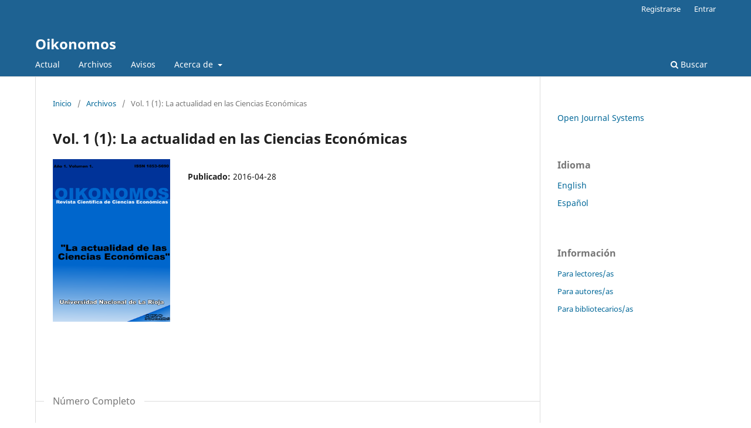

--- FILE ---
content_type: text/html; charset=utf-8
request_url: https://revistaelectronica.unlar.edu.ar/index.php/oikonomos/issue/view/4
body_size: 3202
content:
<!DOCTYPE html>
<html lang="es-ES" xml:lang="es-ES">
<head>
	<meta charset="utf-8">
	<meta name="viewport" content="width=device-width, initial-scale=1.0">
	<title>
		Vol. 1 (1): La actualidad en las Ciencias Económicas
							| Oikonomos
			</title>

	
<meta name="generator" content="Open Journal Systems 3.3.0.15">
<link rel="alternate" type="application/atom+xml" href="https://revistaelectronica.unlar.edu.ar/index.php/oikonomos/gateway/plugin/WebFeedGatewayPlugin/atom">
<link rel="alternate" type="application/rdf+xml" href="https://revistaelectronica.unlar.edu.ar/index.php/oikonomos/gateway/plugin/WebFeedGatewayPlugin/rss">
<link rel="alternate" type="application/rss+xml" href="https://revistaelectronica.unlar.edu.ar/index.php/oikonomos/gateway/plugin/WebFeedGatewayPlugin/rss2">
	<link rel="stylesheet" href="https://revistaelectronica.unlar.edu.ar/index.php/oikonomos/$$$call$$$/page/page/css?name=stylesheet" type="text/css" /><link rel="stylesheet" href="https://revistaelectronica.unlar.edu.ar/index.php/oikonomos/$$$call$$$/page/page/css?name=font" type="text/css" /><link rel="stylesheet" href="https://revistaelectronica.unlar.edu.ar/lib/pkp/styles/fontawesome/fontawesome.css?v=3.3.0.15" type="text/css" />
</head>
<body class="pkp_page_issue pkp_op_view" dir="ltr">

	<div class="pkp_structure_page">

				<header class="pkp_structure_head" id="headerNavigationContainer" role="banner">
						
 <nav class="cmp_skip_to_content" aria-label="Salta a los enlaces de contenido">
	<a href="#pkp_content_main">Ir al contenido principal</a>
	<a href="#siteNav">Ir al menú de navegación principal</a>
		<a href="#pkp_content_footer">Ir al pie de página del sitio</a>
</nav>

			<div class="pkp_head_wrapper">

				<div class="pkp_site_name_wrapper">
					<button class="pkp_site_nav_toggle">
						<span>Open Menu</span>
					</button>
										<div class="pkp_site_name">
																<a href="						https://revistaelectronica.unlar.edu.ar/index.php/oikonomos/index
					" class="is_text">Oikonomos</a>
										</div>
				</div>

				
				<nav class="pkp_site_nav_menu" aria-label="Navegación del sitio">
					<a id="siteNav"></a>
					<div class="pkp_navigation_primary_row">
						<div class="pkp_navigation_primary_wrapper">
																				<ul id="navigationPrimary" class="pkp_navigation_primary pkp_nav_list">
								<li class="">
				<a href="https://revistaelectronica.unlar.edu.ar/index.php/oikonomos/issue/current">
					Actual
				</a>
							</li>
								<li class="">
				<a href="https://revistaelectronica.unlar.edu.ar/index.php/oikonomos/issue/archive">
					Archivos
				</a>
							</li>
								<li class="">
				<a href="https://revistaelectronica.unlar.edu.ar/index.php/oikonomos/announcement">
					Avisos
				</a>
							</li>
								<li class="">
				<a href="https://revistaelectronica.unlar.edu.ar/index.php/oikonomos/about">
					Acerca de
				</a>
									<ul>
																					<li class="">
									<a href="https://revistaelectronica.unlar.edu.ar/index.php/oikonomos/about">
										Sobre la revista
									</a>
								</li>
																												<li class="">
									<a href="https://revistaelectronica.unlar.edu.ar/index.php/oikonomos/about/submissions">
										Envíos
									</a>
								</li>
																												<li class="">
									<a href="https://revistaelectronica.unlar.edu.ar/index.php/oikonomos/about/editorialTeam">
										Equipo editorial
									</a>
								</li>
																												<li class="">
									<a href="https://revistaelectronica.unlar.edu.ar/index.php/oikonomos/about/privacy">
										Declaración de privacidad
									</a>
								</li>
																												<li class="">
									<a href="https://revistaelectronica.unlar.edu.ar/index.php/oikonomos/about/contact">
										Contacto
									</a>
								</li>
																		</ul>
							</li>
			</ul>

				

																						<div class="pkp_navigation_search_wrapper">
									<a href="https://revistaelectronica.unlar.edu.ar/index.php/oikonomos/search" class="pkp_search pkp_search_desktop">
										<span class="fa fa-search" aria-hidden="true"></span>
										Buscar
									</a>
								</div>
													</div>
					</div>
					<div class="pkp_navigation_user_wrapper" id="navigationUserWrapper">
							<ul id="navigationUser" class="pkp_navigation_user pkp_nav_list">
								<li class="profile">
				<a href="https://revistaelectronica.unlar.edu.ar/index.php/oikonomos/user/register">
					Registrarse
				</a>
							</li>
								<li class="profile">
				<a href="https://revistaelectronica.unlar.edu.ar/index.php/oikonomos/login">
					Entrar
				</a>
							</li>
										</ul>

					</div>
				</nav>
			</div><!-- .pkp_head_wrapper -->
		</header><!-- .pkp_structure_head -->

						<div class="pkp_structure_content has_sidebar">
			<div class="pkp_structure_main" role="main">
				<a id="pkp_content_main"></a>

<div class="page page_issue">

				<nav class="cmp_breadcrumbs" role="navigation" aria-label="Usted está aquí:">
	<ol>
		<li>
			<a href="https://revistaelectronica.unlar.edu.ar/index.php/oikonomos/index">
				Inicio
			</a>
			<span class="separator">/</span>
		</li>
		<li>
			<a href="https://revistaelectronica.unlar.edu.ar/index.php/oikonomos/issue/archive">
				Archivos
			</a>
			<span class="separator">/</span>
		</li>
		<li class="current" aria-current="page">
			<span aria-current="page">
									Vol. 1 (1): La actualidad en las Ciencias Económicas
							</span>
		</li>
	</ol>
</nav>
		<h1>
			Vol. 1 (1): La actualidad en las Ciencias Económicas
		</h1>
			<div class="obj_issue_toc">

		
		<div class="heading">

									<a class="cover" href="https://revistaelectronica.unlar.edu.ar/index.php/oikonomos/issue/view/4">
								<img src="https://revistaelectronica.unlar.edu.ar/public/journals/2/cover_issue_4_es_AR.png" alt="					Ver Vol. 1 (1): La actualidad en las Ciencias Económicas
				">
			</a>
		
				
				
							<div class="published">
				<span class="label">
					Publicado:
				</span>
				<span class="value">
					2016-04-28
				</span>
			</div>
			</div>

		
		<div class="sections">
			<div class="section">
									<h2>
					Número Completo
				</h2>
						<ul class="cmp_article_list articles">
									<li>
						
	
<div class="obj_article_summary">
	
	<h3 class="title">
		<a id="article-18" href="https://revistaelectronica.unlar.edu.ar/index.php/oikonomos/article/view/18">
			Revista Oikonomos. Año 1. Volumen 1. Número Completo.
					</a>
	</h3>

				<div class="meta">
				<div class="authors">
			Revista Oikonomos
		</div>
		
				
		
	</div>
	
			<ul class="galleys_links">
																									<li>
																										
	
							

<a class="obj_galley_link pdf" href="https://revistaelectronica.unlar.edu.ar/index.php/oikonomos/article/view/18/18" aria-labelledby=article-18>

		
	PDF

	</a>
				</li>
					</ul>
	
	
</div>
					</li>
							</ul>
				</div>
			<div class="section">
									<h2>
					Artículos
				</h2>
						<ul class="cmp_article_list articles">
									<li>
						
	
<div class="obj_article_summary">
	
	<h3 class="title">
		<a id="article-19" href="https://revistaelectronica.unlar.edu.ar/index.php/oikonomos/article/view/19">
			La comunicación digital de la ciencia: presentación de Oikonomos.
					</a>
	</h3>

				<div class="meta">
				<div class="authors">
			Maximiliano Bron
		</div>
		
				
		
	</div>
	
			<ul class="galleys_links">
																									<li>
																										
	
							

<a class="obj_galley_link pdf" href="https://revistaelectronica.unlar.edu.ar/index.php/oikonomos/article/view/19/19" aria-labelledby=article-19>

		
	PDF

	</a>
				</li>
					</ul>
	
	
</div>
					</li>
									<li>
						
	
<div class="obj_article_summary">
	
	<h3 class="title">
		<a id="article-20" href="https://revistaelectronica.unlar.edu.ar/index.php/oikonomos/article/view/20">
			El primer paso: presentación del primer número.
					</a>
	</h3>

				<div class="meta">
				<div class="authors">
			Liliana Ortíz de Fonzalida
		</div>
		
				
		
	</div>
	
			<ul class="galleys_links">
																									<li>
																										
	
							

<a class="obj_galley_link pdf" href="https://revistaelectronica.unlar.edu.ar/index.php/oikonomos/article/view/20/20" aria-labelledby=article-20>

		
	PDF

	</a>
				</li>
					</ul>
	
	
</div>
					</li>
									<li>
						
	
<div class="obj_article_summary">
	
	<h3 class="title">
		<a id="article-21" href="https://revistaelectronica.unlar.edu.ar/index.php/oikonomos/article/view/21">
			La crisis ética y moral en la profesión de las ciencias económicas.
					</a>
	</h3>

				<div class="meta">
				<div class="authors">
			Leila Mary Waidatt
		</div>
		
				
		
	</div>
	
			<ul class="galleys_links">
																									<li>
																										
	
							

<a class="obj_galley_link pdf" href="https://revistaelectronica.unlar.edu.ar/index.php/oikonomos/article/view/21/21" aria-labelledby=article-21>

		
	PDF

	</a>
				</li>
					</ul>
	
	
</div>
					</li>
									<li>
						
	
<div class="obj_article_summary">
	
	<h3 class="title">
		<a id="article-22" href="https://revistaelectronica.unlar.edu.ar/index.php/oikonomos/article/view/22">
			Economía: ¿El arte de los adivinos o la ciencia de lo complejo?.
					</a>
	</h3>

				<div class="meta">
				<div class="authors">
			Eugenia Perona
		</div>
		
				
		
	</div>
	
			<ul class="galleys_links">
																									<li>
																										
	
							

<a class="obj_galley_link pdf" href="https://revistaelectronica.unlar.edu.ar/index.php/oikonomos/article/view/22/22" aria-labelledby=article-22>

		
	PDF

	</a>
				</li>
					</ul>
	
	
</div>
					</li>
									<li>
						
	
<div class="obj_article_summary">
	
	<h3 class="title">
		<a id="article-23" href="https://revistaelectronica.unlar.edu.ar/index.php/oikonomos/article/view/23">
			El profesional en ciencias económicas y la abrumadora normativa tributaria
					</a>
	</h3>

				<div class="meta">
				<div class="authors">
			Carlos Manassero
		</div>
		
				
		
	</div>
	
			<ul class="galleys_links">
																									<li>
																										
	
							

<a class="obj_galley_link pdf" href="https://revistaelectronica.unlar.edu.ar/index.php/oikonomos/article/view/23/23" aria-labelledby=article-23>

		
	PDF

	</a>
				</li>
					</ul>
	
	
</div>
					</li>
									<li>
						
	
<div class="obj_article_summary">
	
	<h3 class="title">
		<a id="article-24" href="https://revistaelectronica.unlar.edu.ar/index.php/oikonomos/article/view/24">
			Tratamiento Impositivo de Fideicomisos no financieros.
					</a>
	</h3>

				<div class="meta">
				<div class="authors">
			María Antonia Pedraza
		</div>
		
				
		
	</div>
	
			<ul class="galleys_links">
																									<li>
																										
	
							

<a class="obj_galley_link pdf" href="https://revistaelectronica.unlar.edu.ar/index.php/oikonomos/article/view/24/24" aria-labelledby=article-24>

		
	PDF

	</a>
				</li>
					</ul>
	
	
</div>
					</li>
									<li>
						
	
<div class="obj_article_summary">
	
	<h3 class="title">
		<a id="article-25" href="https://revistaelectronica.unlar.edu.ar/index.php/oikonomos/article/view/25">
			Los fondos con destinos específicos en las entidades sin fines de lucro: su tratamiento contable.
					</a>
	</h3>

				<div class="meta">
				<div class="authors">
			Silvia Beatriz Galli, Graciela Crespo de Quiroga
		</div>
		
				
		
	</div>
	
			<ul class="galleys_links">
																									<li>
																										
	
							

<a class="obj_galley_link pdf" href="https://revistaelectronica.unlar.edu.ar/index.php/oikonomos/article/view/25/25" aria-labelledby=article-25>

		
	PDF

	</a>
				</li>
					</ul>
	
	
</div>
					</li>
									<li>
						
	
<div class="obj_article_summary">
	
	<h3 class="title">
		<a id="article-26" href="https://revistaelectronica.unlar.edu.ar/index.php/oikonomos/article/view/26">
			Igualdad jurídica e igualdad fiscal: una aproximación conceptual.
					</a>
	</h3>

				<div class="meta">
				<div class="authors">
			Isabel Manassero
		</div>
		
				
		
	</div>
	
			<ul class="galleys_links">
																									<li>
																										
	
							

<a class="obj_galley_link pdf" href="https://revistaelectronica.unlar.edu.ar/index.php/oikonomos/article/view/26/26" aria-labelledby=article-26>

		
	PDF

	</a>
				</li>
					</ul>
	
	
</div>
					</li>
									<li>
						
	
<div class="obj_article_summary">
	
	<h3 class="title">
		<a id="article-27" href="https://revistaelectronica.unlar.edu.ar/index.php/oikonomos/article/view/27">
			Grupos generacionales en las organizaciones modernas: el desafío de atraer y anclar talentos en la diversidad.
					</a>
	</h3>

				<div class="meta">
				<div class="authors">
			Ignacio José Guzmán
		</div>
		
				
		
	</div>
	
			<ul class="galleys_links">
																									<li>
																										
	
							

<a class="obj_galley_link pdf" href="https://revistaelectronica.unlar.edu.ar/index.php/oikonomos/article/view/27/27" aria-labelledby=article-27>

		
	PDF

	</a>
				</li>
					</ul>
	
	
</div>
					</li>
									<li>
						
	
<div class="obj_article_summary">
	
	<h3 class="title">
		<a id="article-28" href="https://revistaelectronica.unlar.edu.ar/index.php/oikonomos/article/view/28">
			Economía de los Costos de Transacción: Los Modelos de Williamson y Nooteboom.
					</a>
	</h3>

				<div class="meta">
				<div class="authors">
			María Emilia Peña Pollastri
		</div>
		
				
		
	</div>
	
			<ul class="galleys_links">
																									<li>
																										
	
							

<a class="obj_galley_link pdf" href="https://revistaelectronica.unlar.edu.ar/index.php/oikonomos/article/view/28/28" aria-labelledby=article-28>

		
	PDF

	</a>
				</li>
					</ul>
	
	
</div>
					</li>
							</ul>
				</div>
		</div><!-- .sections -->
</div>
	</div>

	</div><!-- pkp_structure_main -->

									<div class="pkp_structure_sidebar left" role="complementary" aria-label="Barra lateral">
				<div class="pkp_block block_developed_by">
	<h2 class="pkp_screen_reader">
		Desarrollado por
	</h2>

	<div class="content">
		<a href="http://pkp.sfu.ca/ojs/">
			Open Journal Systems
		</a>
	</div>
</div>
<div class="pkp_block block_language">
	<h2 class="title">
		Idioma
	</h2>

	<div class="content">
		<ul>
							<li class="locale_en_US" lang="en-US">
					<a href="https://revistaelectronica.unlar.edu.ar/index.php/oikonomos/user/setLocale/en_US?source=%2Findex.php%2Foikonomos%2Fissue%2Fview%2F4">
						English
					</a>
				</li>
							<li class="locale_es_ES current" lang="es-ES">
					<a href="https://revistaelectronica.unlar.edu.ar/index.php/oikonomos/user/setLocale/es_ES?source=%2Findex.php%2Foikonomos%2Fissue%2Fview%2F4">
						Español
					</a>
				</li>
					</ul>
	</div>
</div><!-- .block_language -->
<div class="pkp_block block_information">
	<h2 class="title">Información</h2>
	<div class="content">
		<ul>
							<li>
					<a href="https://revistaelectronica.unlar.edu.ar/index.php/oikonomos/information/readers">
						Para lectores/as
					</a>
				</li>
										<li>
					<a href="https://revistaelectronica.unlar.edu.ar/index.php/oikonomos/information/authors">
						Para autores/as
					</a>
				</li>
										<li>
					<a href="https://revistaelectronica.unlar.edu.ar/index.php/oikonomos/information/librarians">
						Para bibliotecarios/as
					</a>
				</li>
					</ul>
	</div>
</div>

			</div><!-- pkp_sidebar.left -->
			</div><!-- pkp_structure_content -->

<div class="pkp_structure_footer_wrapper" role="contentinfo">
	<a id="pkp_content_footer"></a>

	<div class="pkp_structure_footer">

		
		<div class="pkp_brand_footer" role="complementary">
			<a href="https://revistaelectronica.unlar.edu.ar/index.php/oikonomos/about/aboutThisPublishingSystem">
				<img alt="Más información acerca del sistema de publicación, de la plataforma y del flujo de trabajo de OJS/PKP." src="https://revistaelectronica.unlar.edu.ar/templates/images/ojs_brand.png">
			</a>
		</div>
	</div>
</div><!-- pkp_structure_footer_wrapper -->

</div><!-- pkp_structure_page -->

<script src="https://revistaelectronica.unlar.edu.ar/lib/pkp/lib/vendor/components/jquery/jquery.js?v=3.3.0.15" type="text/javascript"></script><script src="https://revistaelectronica.unlar.edu.ar/lib/pkp/lib/vendor/components/jqueryui/jquery-ui.js?v=3.3.0.15" type="text/javascript"></script><script src="https://revistaelectronica.unlar.edu.ar/plugins/themes/default/js/lib/popper/popper.js?v=3.3.0.15" type="text/javascript"></script><script src="https://revistaelectronica.unlar.edu.ar/plugins/themes/default/js/lib/bootstrap/util.js?v=3.3.0.15" type="text/javascript"></script><script src="https://revistaelectronica.unlar.edu.ar/plugins/themes/default/js/lib/bootstrap/dropdown.js?v=3.3.0.15" type="text/javascript"></script><script src="https://revistaelectronica.unlar.edu.ar/plugins/themes/default/js/main.js?v=3.3.0.15" type="text/javascript"></script>


</body>
</html>
